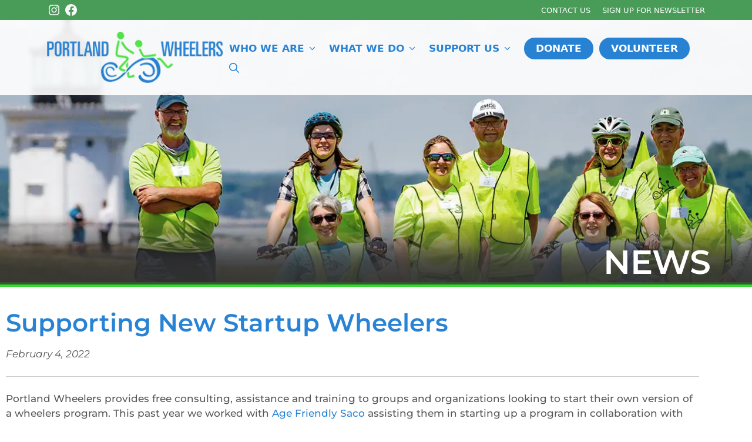

--- FILE ---
content_type: text/css
request_url: https://portlandwheelers.org/wp-content/cache/min/1/wp-content/themes/portlandwheelers/style.css?ver=1768678423
body_size: 1949
content:
section.equal-height div.elementor-widget-wrap>div{display:flex;height:100%}section.equal-height div.elementor-widget-wrap>div .elementor-widget-container{width:100%}section.equal-height div.elementor-widget-wrap>div div.elementor-cta,section.equal-height div.elementor-widget-wrap>div a.elementor-cta{-webkit-box-flex:1;-ms-flex:1;flex:1;-webkit-box-direction:normal;-webkit-box-orient:vertical;-ms-flex-direction:column;flex-direction:column;height:100%}section.equal-height div.elementor-widget-wrap>div div.elementor-cta:hover,section.equal-height div.elementor-widget-wrap>div a.elementor-cta:hover{text-decoration:none}section.equal-height div.elementor-widget-wrap>div div.elementor-cta .elementor-cta__content,section.equal-height div.elementor-widget-wrap>div a.elementor-cta .elementor-cta__content{flex-grow:1;align-content:flex-start}.elementor-widget-text-editor hr{border-top:1px solid rgba(0,0,0,.1);padding:10px 0}.elementor-widget-text-editor p:last-child{margin-bottom:0}.elementor-widget-text-editor ul,.elementor-widget-text-editor ol{margin-bottom:10px}a.image-hover,a .image-hover{overflow:hidden;display:block}a.image-hover img,a .image-hover img{-webkit-transition:all 0.25s ease-in-out;-moz-transition:all 0.25s ease-in-out;-ms-transition:all 0.25s ease-in-out;-o-transition:all 0.25s ease-in-out;-transition:all 0.25s ease-in-out;transition:all 0.25s ease-in-out;display:block}a:hover.image-hover img,a:hover .image-hover img{-moz-transform:scale(1.1);-webkit-transform:scale(1.1);transform:scale(1.1)}form.navigation-search{opacity:1;border:solid 1px #2882d4;height:100%}form.navigation-search input[type=search]{height:100%;opacity:1}#primary-menu li.close-search a{color:#2882d4!important}.site-header{z-index:2;min-height:128px}@media (max-width:767px){.site-header{min-height:90px}}@media (max-width:767px){.site-header .header-image{width:150px}}@media (max-width:767px){.top-bar .inside-top-bar{padding-left:10px;padding-right:10px}}.top-bar ul.menu li a{text-decoration:none;text-transform:uppercase}.top-bar ul.menu li a:hover{text-decoration:underline;color:#fff}.top-bar ul.wp-block-social-links{display:flex}.top-bar ul.wp-block-social-links li.wp-social-link{margin:5px 5px 5px 0}.top-bar ul.wp-block-social-links li.wp-social-link a{padding:0}.home-hero .elementor-widget-wrap{z-index:1}.home-hero:after{content:"";height:250px;width:100%;display:block;position:absolute;left:0;bottom:0;background:#403f3e;background:linear-gradient(180deg,rgba(64,63,62,0) 0%,#403f3e 100%)}.page-hero{margin-top:calc(0px - 128px - 20px);border-bottom:solid 4px #32db2c}@media (max-width:767px){.page-hero{margin-top:calc(0px - 90px - 20px)}}body.single-post .page-hero{margin-top:calc(0px - 128px)}@media (max-width:767px){body.single-post .page-hero{margin-top:calc(0px - 90px)}}.page-hero .elementor-widget-wrap{z-index:1}.page-hero:after{content:"";height:120px;width:100%;display:block;position:absolute;left:0;bottom:0;background:#333;background:linear-gradient(180deg,rgba(51,51,51,0) 0%,rgba(51,51,51,.8) 100%)}ul.menu .menu-item-has-children .dropdown-menu-toggle{padding-left:5px}ul.menu>li.cta-button{margin-left:10px;-webkit-transition:background-color 0.25s ease-in-out;-moz-transition:background-color 0.25s ease-in-out;-ms-transition:background-color 0.25s ease-in-out;-o-transition:background-color 0.25s ease-in-out;-transition:background-color 0.25s ease-in-out;transition:background-color 0.25s ease-in-out}@media (min-width:768px) and (max-width:970px){ul.menu>li.cta-button{margin-top:10px;text-align:center}}@media (max-width:767px){ul.menu>li.cta-button{margin-top:10px;text-align:center!important}}ul.menu>li.cta-button a{line-height:1em;background-color:#2882d4!important;color:#fff;padding:10px 20px;-webkit-border-radius:200px;-moz-border-radius:200px;-ms-border-radius:200px;border-radius:200px}ul.menu>li.cta-button a:hover{background-color:#2475bf!important;color:#ffffff!important}ul.menu>li.cta-button[class*="current-menu-"]>a{color:#fff}ul.menu>li.cta-button[class*="current-menu-"]>a:hover{color:#fff}ul.menu>li.cta-button:active>a,ul.menu>li.cta-button:hover>a{color:#ffffff!important;background-color:#2475bf!important}table{margin:10px 0 10px 0}table tr:nth-child(odd){background-color:#efefef}table tr td strong{color:#2882d4}.elementor-posts--thumbnail-top .elementor-posts .elementor-post{display:-webkit-box;display:-ms-flexbox;display:flex;-webkit-box-direction:normal;-webkit-box-orient:vertical;-ms-flex-direction:column;flex-direction:column}.elementor-posts--thumbnail-top .elementor-posts .elementor-post__text{padding-left:20px;padding-right:20px;display:-webkit-box;display:-ms-flexbox;display:flex;-webkit-box-direction:normal;-webkit-box-orient:vertical;-ms-flex-direction:column;flex-direction:column}.elementor-posts--thumbnail-top .elementor-posts .elementor-post__text .elementor-post__excerpt{-webkit-box-flex:1;-ms-flex-positive:1;flex-grow:1}.elementor-posts--thumbnail-top .elementor-posts .elementor-post__text .elementor-post__excerpt p{font-size:15px;line-height:1.7em}.elementor-posts--thumbnail-top .elementor-posts .elementor-post__text .elementor-post__excerpt p:after{content:"..."}.elementor-posts--thumbnail-top .elementor-posts .elementor-post__read-more{margin:0 auto}.elementor-pagination{margin-top:30px;margin-bottom:30px}.elementor-widget-testimonial-carousel .elementor-testimonial__image img{width:auto!important}.elementor-widget-text-editor p{margin-bottom:.75em}.elementor-widget-call-to-action.special .elementor-cta{-webkit-border-radius:5px;-moz-border-radius:5px;-ms-border-radius:5px;border-radius:5px;border:solid 2px #dfdfdf}.elementor-widget-call-to-action.special .elementor-cta__bg-wrapper{border:solid 15px #dfdfdf;border-bottom-width:20px;padding:15px}.elementor-widget-call-to-action.special .elementor-cta__content{position:relative;overflow:visible}.elementor-widget-call-to-action.special .elementor-cta__content:before{display:block;height:0;width:0;border-left:14px solid transparent;border-right:14px solid transparent;border-bottom:14px solid #fff;content:"";position:absolute;top:-14px;left:calc(50% - 14px)}.elementor-widget-call-to-action.add-underline .elementor-cta__content h2{border-bottom:solid 1px #333;padding-bottom:10px}section.gradient>.elementor-container{z-index:2}section.gradient:after{content:"";width:100%;height:100px;position:absolute;bottom:0;background:#2882d4;background:linear-gradient(0deg,#2882d4 0%,rgba(40,130,212,0) 100%)}.elementor-widget-heading.header-line h1,.elementor-widget-heading.header-line h2,.elementor-widget-heading.header-line h3,.elementor-widget-heading.header-line h4,.elementor-widget-heading.header-line h5{overflow:hidden;line-height:1.3em}.elementor-widget-heading.header-line h1:before,.elementor-widget-heading.header-line h2:before,.elementor-widget-heading.header-line h3:before,.elementor-widget-heading.header-line h4:before,.elementor-widget-heading.header-line h5:before{content:"";position:relative;right:10px;display:inline-block;height:.6em;vertical-align:bottom;width:100%;margin-left:-100%;border-top:2px solid #2882d4}.elementor-widget-heading.header-line h1:after,.elementor-widget-heading.header-line h2:after,.elementor-widget-heading.header-line h3:after,.elementor-widget-heading.header-line h4:after,.elementor-widget-heading.header-line h5:after{content:"";display:inline-block;position:relative;left:10px;height:.6em;vertical-align:bottom;width:100%;margin-right:-100%;border-top:2px solid #2882d4}.elementor-widget-heading.header-line.white h1:before,.elementor-widget-heading.header-line.white h1:after,.elementor-widget-heading.header-line.white h2:before,.elementor-widget-heading.header-line.white h2:after,.elementor-widget-heading.header-line.white h3:before,.elementor-widget-heading.header-line.white h3:after,.elementor-widget-heading.header-line.white h4:before,.elementor-widget-heading.header-line.white h4:after,.elementor-widget-heading.header-line.white h5:before,.elementor-widget-heading.header-line.white h5:after{border-top:2px solid #fff}.gform_wrapper .top_label .gfield_label,.gform_wrapper legend.gfield_label{color:#2882d4;text-transform:uppercase}.gform_wrapper .gfield_checkbox li input,.gform_wrapper .gfield_checkbox li input[type=checkbox],.gform_wrapper .gfield_radio li input[type=radio]{margin-top:1px!important}.gform_wrapper .gform_footer input[type=submit]{-webkit-border-radius:50px;-moz-border-radius:50px;-ms-border-radius:50px;border-radius:50px;font-weight:500;padding:10px 30px}.xxx-search-form{margin:0 0 40px 0}.xxx-search-form h3{padding-bottom:6px;padding-right:4em;margin-bottom:20px;border-bottom:solid 1px #e1e1e1;font-size:29px;font-weight:400;position:relative}.xxx-search-form h3.no-link{padding-right:0}.xxx-search-form form{display:-webkit-box;display:-ms-flexbox;display:flex;-webkit-box-pack:center;-ms-flex-pack:center;justify-content:center;-webkit-box-align:center;-ms-flex-align:center;-ms-grid-row-align:center;align-items:center;margin:0 -10px 20px -10px}@media (max-width:767px){.xxx-search-form form{-webkit-box-direction:normal;-webkit-box-orient:vertical;-ms-flex-direction:column;flex-direction:column;margin:0 0 20px 0}}.xxx-search-form form>div{margin:0 10px;height:50px}.xxx-search-form form>div:first-of-type{-webkit-box-flex:1;-ms-flex-positive:1;flex-grow:1}@media (max-width:767px){.xxx-search-form form>div{margin:0 0 10px 0;width:100%}}.xxx-search-form form select{height:100%;outline:none;border:solid 1px #ddd}@media (max-width:767px){.xxx-search-form form select{margin:0 0 10px 0}}.xxx-search-form form input[type=text]{width:100%;height:100%;border:solid 1px #ddd}.xxx-search-form form button,.xxx-search-form form input[type=submit]{-webkit-border-radius:2px;-moz-border-radius:2px;-ms-border-radius:2px;border-radius:2px;position:relative;display:inline-block;background-color:#2882d4;border:solid 1px #2882d4;padding:10px 20px;line-height:1em;color:#fff;text-transform:uppercase;font-weight:400;transition:all 250ms ease-in-out;width:100%;height:100%}@media (min-width:768px) and (max-width:970px){.xxx-search-form form button,.xxx-search-form form input[type=submit]{padding:8px 20px}}@media (max-width:767px){.xxx-search-form form button,.xxx-search-form form input[type=submit]{padding:8px 12px}}.xxx-search-form form button:visited,.xxx-search-form form input[type=submit]:visited{color:#fff}.xxx-search-form form button:hover,.xxx-search-form form input[type=submit]:hover{text-decoration:none;background-color:#fff;border:solid 1px #2882d4;color:#2882d4}.pagination{text-align:center}.pagination ul.page-numbers{display:-webkit-box;display:-ms-flexbox;display:flex;-ms-flex-wrap:wrap;flex-wrap:wrap;-webkit-box-pack:center;-ms-flex-pack:center;justify-content:center;list-style:none;text-align:center;margin:2em -2px 1em}.pagination ul.page-numbers li{display:inline-block;margin:2px;min-width:3em}.pagination ul.page-numbers li a,.pagination ul.page-numbers li span{padding:.5em 1.25em;display:block;border:solid 1px #ddd;transition:all 250ms ease-in-out}.pagination ul.page-numbers li a.page-numbers,.pagination ul.page-numbers li span.page-numbers{color:#333}.pagination ul.page-numbers li a:hover,.pagination ul.page-numbers li a.current,.pagination ul.page-numbers li span:hover,.pagination ul.page-numbers li span.current{color:#2882d4;border:solid 1px #2882d4;background-color:#eee}

--- FILE ---
content_type: text/css
request_url: https://portlandwheelers.org/wp-content/uploads/elementor/css/post-178.css?ver=1768678370
body_size: 697
content:
.elementor-178 .elementor-element.elementor-element-411f1be > .elementor-container > .elementor-column > .elementor-widget-wrap{align-content:center;align-items:center;}.elementor-178 .elementor-element.elementor-element-411f1be:not(.elementor-motion-effects-element-type-background), .elementor-178 .elementor-element.elementor-element-411f1be > .elementor-motion-effects-container > .elementor-motion-effects-layer{background-color:#434343;}.elementor-178 .elementor-element.elementor-element-411f1be{transition:background 0.3s, border 0.3s, border-radius 0.3s, box-shadow 0.3s;margin-top:0px;margin-bottom:0px;padding:40px 40px 40px 40px;}.elementor-178 .elementor-element.elementor-element-411f1be > .elementor-background-overlay{transition:background 0.3s, border-radius 0.3s, opacity 0.3s;}.elementor-widget-image .widget-image-caption{color:var( --e-global-color-text );font-family:var( --e-global-typography-text-font-family ), Sans-serif;font-weight:var( --e-global-typography-text-font-weight );}.elementor-178 .elementor-element.elementor-element-086a056{text-align:start;}.elementor-178 .elementor-element.elementor-element-9c2514f{--grid-template-columns:repeat(0, auto);text-align:left;--icon-size:18px;--grid-column-gap:13px;}.elementor-178 .elementor-element.elementor-element-9c2514f .elementor-social-icon{background-color:#434343;--icon-padding:0.5em;border-style:solid;border-width:2px 2px 2px 2px;border-color:var( --e-global-color-72c24cc );}.elementor-178 .elementor-element.elementor-element-9c2514f .elementor-social-icon i{color:var( --e-global-color-72c24cc );}.elementor-178 .elementor-element.elementor-element-9c2514f .elementor-social-icon svg{fill:var( --e-global-color-72c24cc );}.elementor-178 .elementor-element.elementor-element-9c2514f .elementor-icon{border-radius:50px 50px 50px 50px;}.elementor-widget-heading .elementor-heading-title{font-family:var( --e-global-typography-primary-font-family ), Sans-serif;font-weight:var( --e-global-typography-primary-font-weight );color:var( --e-global-color-primary );}.elementor-178 .elementor-element.elementor-element-6bdf78e .elementor-heading-title{font-family:"Montserrat", Sans-serif;font-size:20px;font-weight:600;color:var( --e-global-color-72c24cc );}.elementor-widget-text-editor{font-family:var( --e-global-typography-text-font-family ), Sans-serif;font-weight:var( --e-global-typography-text-font-weight );color:var( --e-global-color-text );}.elementor-widget-text-editor.elementor-drop-cap-view-stacked .elementor-drop-cap{background-color:var( --e-global-color-primary );}.elementor-widget-text-editor.elementor-drop-cap-view-framed .elementor-drop-cap, .elementor-widget-text-editor.elementor-drop-cap-view-default .elementor-drop-cap{color:var( --e-global-color-primary );border-color:var( --e-global-color-primary );}.elementor-178 .elementor-element.elementor-element-8d2d323{font-family:"Montserrat", Sans-serif;font-size:15px;font-weight:400;color:var( --e-global-color-72c24cc );}.elementor-178 .elementor-element.elementor-element-3dc920f .elementor-heading-title{font-family:"Montserrat", Sans-serif;font-size:20px;font-weight:600;color:var( --e-global-color-72c24cc );}.elementor-178 .elementor-element.elementor-element-fb027b4{font-family:"Montserrat", Sans-serif;font-size:15px;font-weight:400;color:var( --e-global-color-72c24cc );}.elementor-178 .elementor-element.elementor-element-441c802 .elementor-heading-title{font-family:"Montserrat", Sans-serif;font-size:20px;font-weight:600;color:var( --e-global-color-72c24cc );}.elementor-178 .elementor-element.elementor-element-cbfa075{font-family:"Montserrat", Sans-serif;font-size:15px;font-weight:400;color:var( --e-global-color-72c24cc );}.elementor-178 .elementor-element.elementor-element-897a38c .elementor-heading-title{font-family:"Montserrat", Sans-serif;font-size:20px;font-weight:600;color:var( --e-global-color-72c24cc );}.elementor-178 .elementor-element.elementor-element-1a1d3c4:not(.elementor-motion-effects-element-type-background), .elementor-178 .elementor-element.elementor-element-1a1d3c4 > .elementor-motion-effects-container > .elementor-motion-effects-layer{background-color:#2F2F2F;}.elementor-178 .elementor-element.elementor-element-1a1d3c4{transition:background 0.3s, border 0.3s, border-radius 0.3s, box-shadow 0.3s;padding:10px 10px 10px 10px;}.elementor-178 .elementor-element.elementor-element-1a1d3c4 > .elementor-background-overlay{transition:background 0.3s, border-radius 0.3s, opacity 0.3s;}.elementor-178 .elementor-element.elementor-element-5849d85{font-family:"Montserrat", Sans-serif;font-size:13px;font-weight:600;color:var( --e-global-color-72c24cc );}.elementor-178 .elementor-element.elementor-element-3f19a0c{text-align:end;font-family:"Montserrat", Sans-serif;font-size:13px;font-weight:600;color:var( --e-global-color-72c24cc );}.elementor-theme-builder-content-area{height:400px;}.elementor-location-header:before, .elementor-location-footer:before{content:"";display:table;clear:both;}@media(min-width:768px){.elementor-178 .elementor-element.elementor-element-7f2d583{width:28.624%;}.elementor-178 .elementor-element.elementor-element-d6fae4e{width:71.041%;}}/* Start custom CSS for text-editor, class: .elementor-element-8d2d323 */.elementor-178 .elementor-element.elementor-element-8d2d323 a { color: #ffffff; }/* End custom CSS */
/* Start custom CSS for text-editor, class: .elementor-element-fb027b4 */.elementor-178 .elementor-element.elementor-element-fb027b4 a { color: #ffffff; }/* End custom CSS */
/* Start custom CSS for text-editor, class: .elementor-element-cbfa075 */.elementor-178 .elementor-element.elementor-element-cbfa075 a { color: #ffffff; }/* End custom CSS */
/* Start custom CSS for text-editor, class: .elementor-element-5849d85 */.elementor-178 .elementor-element.elementor-element-5849d85 a { color: #ffffff; }/* End custom CSS */
/* Start custom CSS for text-editor, class: .elementor-element-3f19a0c */.elementor-178 .elementor-element.elementor-element-3f19a0c a { color: #ffffff; }/* End custom CSS */

--- FILE ---
content_type: text/css
request_url: https://portlandwheelers.org/wp-content/uploads/elementor/css/post-612.css?ver=1768678423
body_size: 729
content:
.elementor-612 .elementor-element.elementor-element-ede0bbf:not(.elementor-motion-effects-element-type-background), .elementor-612 .elementor-element.elementor-element-ede0bbf > .elementor-motion-effects-container > .elementor-motion-effects-layer{background-image:url("https://portlandwheelers.org/wp-content/uploads/2021/11/banner_who_we_are.webp");background-position:center center;background-size:cover;}.elementor-612 .elementor-element.elementor-element-ede0bbf > .elementor-container{min-height:450px;}.elementor-612 .elementor-element.elementor-element-ede0bbf{transition:background 0.3s, border 0.3s, border-radius 0.3s, box-shadow 0.3s;padding:0px 20px 0px 20px;}.elementor-612 .elementor-element.elementor-element-ede0bbf > .elementor-background-overlay{transition:background 0.3s, border-radius 0.3s, opacity 0.3s;}.elementor-612 .elementor-element.elementor-element-04d2795 > .elementor-widget-wrap > .elementor-widget:not(.elementor-widget__width-auto):not(.elementor-widget__width-initial):not(:last-child):not(.elementor-absolute){--kit-widget-spacing:0px;}.elementor-widget-heading .elementor-heading-title{font-family:var( --e-global-typography-primary-font-family ), Sans-serif;font-weight:var( --e-global-typography-primary-font-weight );color:var( --e-global-color-primary );}.elementor-612 .elementor-element.elementor-element-30e1a1b{text-align:end;}.elementor-612 .elementor-element.elementor-element-30e1a1b .elementor-heading-title{font-size:57px;font-weight:600;text-transform:uppercase;color:var( --e-global-color-72c24cc );}.elementor-612 .elementor-element.elementor-element-660d18a{margin-top:30px;margin-bottom:30px;}.elementor-widget-theme-post-title .elementor-heading-title{font-family:var( --e-global-typography-primary-font-family ), Sans-serif;font-weight:var( --e-global-typography-primary-font-weight );color:var( --e-global-color-primary );}.elementor-widget-post-info .elementor-icon-list-item:not(:last-child):after{border-color:var( --e-global-color-text );}.elementor-widget-post-info .elementor-icon-list-icon i{color:var( --e-global-color-primary );}.elementor-widget-post-info .elementor-icon-list-icon svg{fill:var( --e-global-color-primary );}.elementor-widget-post-info .elementor-icon-list-text, .elementor-widget-post-info .elementor-icon-list-text a{color:var( --e-global-color-secondary );}.elementor-widget-post-info .elementor-icon-list-item{font-family:var( --e-global-typography-text-font-family ), Sans-serif;font-weight:var( --e-global-typography-text-font-weight );}.elementor-612 .elementor-element.elementor-element-9d88947 .elementor-icon-list-icon{width:14px;}.elementor-612 .elementor-element.elementor-element-9d88947 .elementor-icon-list-icon i{font-size:14px;}.elementor-612 .elementor-element.elementor-element-9d88947 .elementor-icon-list-icon svg{--e-icon-list-icon-size:14px;}.elementor-612 .elementor-element.elementor-element-9d88947 .elementor-icon-list-item{font-family:"Montserrat", Sans-serif;font-weight:400;font-style:italic;}.elementor-widget-divider{--divider-color:var( --e-global-color-secondary );}.elementor-widget-divider .elementor-divider__text{color:var( --e-global-color-secondary );font-family:var( --e-global-typography-secondary-font-family ), Sans-serif;font-weight:var( --e-global-typography-secondary-font-weight );}.elementor-widget-divider.elementor-view-stacked .elementor-icon{background-color:var( --e-global-color-secondary );}.elementor-widget-divider.elementor-view-framed .elementor-icon, .elementor-widget-divider.elementor-view-default .elementor-icon{color:var( --e-global-color-secondary );border-color:var( --e-global-color-secondary );}.elementor-widget-divider.elementor-view-framed .elementor-icon, .elementor-widget-divider.elementor-view-default .elementor-icon svg{fill:var( --e-global-color-secondary );}.elementor-612 .elementor-element.elementor-element-71d91aa{--divider-border-style:solid;--divider-color:#CCCCCC;--divider-border-width:1px;}.elementor-612 .elementor-element.elementor-element-71d91aa .elementor-divider-separator{width:100%;}.elementor-612 .elementor-element.elementor-element-71d91aa .elementor-divider{padding-block-start:5px;padding-block-end:5px;}.elementor-widget-theme-post-content{color:var( --e-global-color-text );font-family:var( --e-global-typography-text-font-family ), Sans-serif;font-weight:var( --e-global-typography-text-font-weight );}.elementor-widget-post-navigation span.post-navigation__prev--label{color:var( --e-global-color-text );}.elementor-widget-post-navigation span.post-navigation__next--label{color:var( --e-global-color-text );}.elementor-widget-post-navigation span.post-navigation__prev--label, .elementor-widget-post-navigation span.post-navigation__next--label{font-family:var( --e-global-typography-secondary-font-family ), Sans-serif;font-weight:var( --e-global-typography-secondary-font-weight );}.elementor-widget-post-navigation span.post-navigation__prev--title, .elementor-widget-post-navigation span.post-navigation__next--title{color:var( --e-global-color-secondary );font-family:var( --e-global-typography-secondary-font-family ), Sans-serif;font-weight:var( --e-global-typography-secondary-font-weight );}.elementor-612 .elementor-element.elementor-element-0637daf span.post-navigation__prev--title, .elementor-612 .elementor-element.elementor-element-0637daf span.post-navigation__next--title{color:var( --e-global-color-primary );font-family:"Montserrat", Sans-serif;font-weight:600;}.elementor-612 .elementor-element.elementor-element-0637daf .post-navigation__arrow-wrapper{color:var( --e-global-color-primary );fill:var( --e-global-color-primary );}@media(max-width:1024px){.elementor-612 .elementor-element.elementor-element-ede0bbf > .elementor-container{min-height:500px;}}@media(max-width:767px){.elementor-612 .elementor-element.elementor-element-ede0bbf > .elementor-container{min-height:350px;}.elementor-612 .elementor-element.elementor-element-30e1a1b .elementor-heading-title{font-size:30px;}}